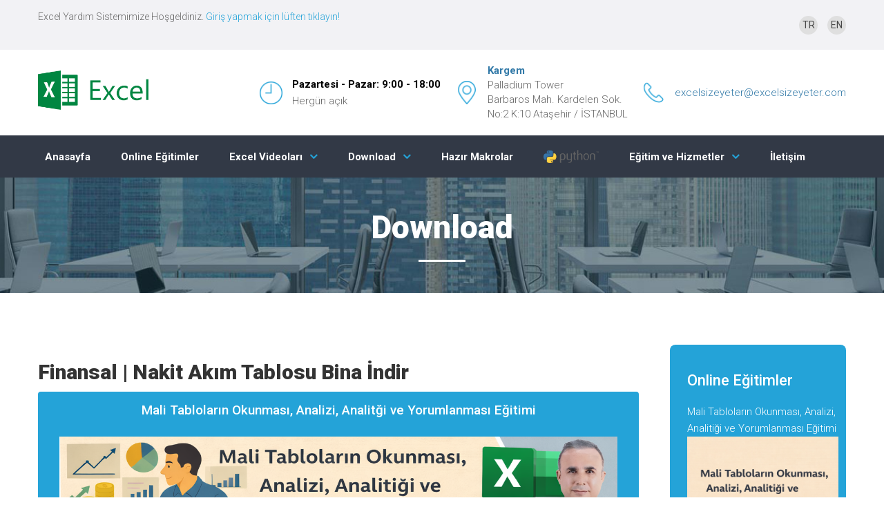

--- FILE ---
content_type: text/html; charset=UTF-8
request_url: https://www.excelsizeyeter.com/excelsizeyeter.com/goster_download.php?baslikno=baslik99&limit=20
body_size: 9719
content:

<!DOCTYPE html>
<html class="wide wow-animation" lang="en">
<head>


<title>
Finansal | Nakit Akım Tablosu Bina | Download | Excel Programları | Ücretsiz Download
</title>
<meta name="format-detection" content="telephone=no">
<meta name="viewport" content="width=device-width,height=device-height,initial-scale=1,maximum-scale=1,user-scalable=0">
<meta http-equiv="X-UA-Compatible" content="IE=edge">
<meta name="yandex-verification" content="0c0663e5aa108dd6" />
<meta charset="utf-8">
<link rel="stylesheet" type="text/css" href="//fonts.googleapis.com/css?family=Roboto:100,300,400,500,700,900,300italic">
<link rel="stylesheet" href="css/bootstrap.min.css">
<link rel="stylesheet" href="css/style.css">
<!--[if lt IE 10]>
<div style='background: #212121; padding: 10px 0; box-shadow: 3px 3px 5px 0 rgba(0,0,0,.3); clear: both; text-align:center; position: relative; z-index:1;'>
<a href='http://windows.microsoft.com/en-US/internet-explorer/'>
<img                 src='images/ie8-panel/warning_bar_0000_us.jpg' border='0' height='42' width='820'                 alt='You are using an outdated browser. For a faster, safer browsing experience, upgrade for free today.'>
</a>
</div>
<script src='js/html5shiv.min.js'>
</script>
<![endif]-->
<meta name="keywords" content="Excel Hizmetleri">
<meta name="description" content="Excel, İleri Excel, Hazır Excel Makroları, Makro, VBA, Excel Eğitim, Excel Makro (VBA) Eğitim, Excel Video, İleri Excel Eğitim">
<link rel="icon" href="images/favicon-kargem.png" type="image/x-icon">
<meta property="og:title" content="İleri Excel Danışmanlık ve Eğitim Hizmetleri | Excel'de günleri saniyelere indirin">
<meta property="og:image" content="http://www.degerlemesirket.com/images/service-6-270x180.jpg">
<meta property="og:description" content="Excel'de günleri saniyelere indirin">
<meta property="og:url" content="http://www.excelsizeyeter.com">
<script src="https://ajax.googleapis.com/ajax/libs/jquery/3.2.1/jquery.min.js"></script>
<meta http-equiv="Content-Type" content="text/html; charset=utf-8" />
  <script src="https://cdnjs.cloudflare.com/ajax/libs/modernizr/2.8.3/modernizr.min.js" type="text/javascript"></script>
  
<!--<meta name="viewport" content="width=device-width">-->
    <link rel="stylesheet" href="https://cdnjs.cloudflare.com/ajax/libs/normalize/5.0.0/normalize.min.css">
<style>

.lightbox {
   background: white;
   
}

table
{
	width:100%;
	
	
}
th, td
{
	padding:6px;
	max-width:500px;

}
.carpan_sonuc
{
	text-align:right;
	
}
.sag_yasla
{
	text-align:right;
	
}
.italik
{
	font-style: italic;
	
}
.sol_yasla
{
	text-align:left;
	
}
.baslik
{
	text-align:center;
	
}

     /* NOTE: The styles were added inline because Prefixfree needs access to your styles and they must be inlined if they are on local disk! */
      * {
  -webkit-box-sizing: border-box;
  -moz-box-sizing: border-box;
  box-sizing: border-box;
}
*:before, *:after {
  -webkit-box-sizing: border-box;
  -moz-box-sizing: border-box;
  box-sizing: border-box;
}



a {
  color: #337aa8;
}
a:hover, a:focus {
  color: #4b8ab2;
}

.container {
  margin: 5% 3%;
}
@media (min-width: 48em) {
  .container {
    margin: 2%;
  }
}
@media (min-width: 75em) {
  .container {
    margin: 2em auto;
    max-width: 75em;
  }
}

.responsive-table {
  width: 100%;
  margin-bottom: 1.5em;
}
@media (min-width: 48em) {
  .responsive-table {
    font-size: .9em;
  }
}
@media (min-width: 62em) {
  .responsive-table {
    font-size: 1em;
  }
}
.responsive-table thead {
  position: absolute;
  clip: rect(1px 1px 1px 1px);
  /* IE6, IE7 */
  clip: rect(1px, 1px, 1px, 1px);
  padding: 0;
  border: 0;
  height: 1px;
  width: 1px;
  overflow: hidden;
}
@media (min-width: 48em) {
  .responsive-table thead {
    position: relative;
    clip: auto;
    height: auto;
    width: auto;
    overflow: auto;
  }
}
.responsive-table thead th {
  background-color: #1d96b2;
  border: 1px solid #1d96b2;
  font-weight: normal;
  text-align: center;
  color: white;
}
.responsive-table thead th:first-of-type {
  text-align: left;
}
.responsive-table tbody,
.responsive-table tr,
.responsive-table th,
.responsive-table td {
  display: block;
  padding: 0;
  text-align: left;
  white-space: normal;
}
@media (min-width: 48em) {
  .responsive-table tr {
    display: table-row;
  }
}
.responsive-table th,
.responsive-table td {
  padding: .5em;
  vertical-align: middle;
}
@media (min-width: 30em) {
  .responsive-table th,
  .responsive-table td {
    padding: .75em .5em;
  }
}
@media (min-width: 48em) {
  .responsive-table th,
  .responsive-table td {
    display: table-cell;
    padding: .5em;
  }
}
@media (min-width: 62em) {
  .responsive-table th,
  .responsive-table td {
    padding: .75em .5em;
  }
}
@media (min-width: 75em) {
  .responsive-table th,
  .responsive-table td {
    padding: .75em;
  }
}
.responsive-table caption {
  margin-bottom: 1em;
  font-size: 1em;
  font-weight: bold;
  text-align: center;
}
@media (min-width: 48em) {
  .responsive-table caption {
    font-size: 1.5em;
  }
}
.responsive-table tfoot {
  font-size: .8em;
  font-style: italic;
}
@media (min-width: 62em) {
  .responsive-table tfoot {
    font-size: .9em;
  }
}
@media (min-width: 48em) {
  .responsive-table tbody {
    display: table-row-group;
  }
}
.responsive-table tbody tr {
  margin-bottom: 1em;
  border: 2px solid #1d96b2;
}
@media (min-width: 48em) {
  .responsive-table tbody tr {
    display: table-row;
    border-width: 1px;
  }
}
.responsive-table tbody tr:last-of-type {
  margin-bottom: 0;
}
@media (min-width: 48em) {
  .responsive-table tbody tr:nth-of-type(even) {
    background-color: rgba(94, 93, 82, 0.1);
  }
}
.responsive-table tbody th[scope="row"] {
  background-color: #1d96b2;
  color: white;
}
@media (min-width: 48em) {
  .responsive-table tbody th[scope="row"] {
    background-color: transparent;
    color: #5e5d52;
    text-align: left;
  }
}
.responsive-table tbody td {
  text-align: right;
}
@media (min-width: 30em) {
  .responsive-table tbody td {
    border-bottom: 1px solid #1d96b2;
  }
}
@media (min-width: 48em) {
  .responsive-table tbody td {
    text-align: center;
  }
}
.responsive-table tbody td[data-type=currency] {
  text-align: right;
}
.responsive-table tbody td[data-title]:before {
  content: attr(data-title);
  float: left;
  font-size: .8em;
  color: rgba(94, 93, 82, 0.75);
}
@media (min-width: 30em) {
  .responsive-table tbody td[data-title]:before {
    font-size: .9em;
  }
}
@media (min-width: 48em) {
  .responsive-table tbody td[data-title]:before {
    content: none;
  }
}












@media only screen and (max-width: 800px) {
	
	/* Force table to not be like tables anymore */
	#no-more-tables table, 
	#no-more-tables thead, 
	#no-more-tables tbody, 
	#no-more-tables th, 
	#no-more-tables td, 
	#no-more-tables tr { 
		display: block; 
	}
 
	/* Hide table headers (but not display: none;, for accessibility) */
	#no-more-tables thead tr { 
		position: absolute;
		top: -9999px;
		left: -9999px;
	}
 
	#no-more-tables tr { border: 1px solid #ccc; }
 
	#no-more-tables td { 
		/* Behave  like a "row" */
		border: none;
		border-bottom: 1px solid #eee; 
		position: relative;
		padding-left: 50%; 
		white-space: normal;
		text-align:left;
	}
 
	#no-more-tables td:before { 
		/* Now like a table header */
		position: absolute;
		/* Top/left values mimic padding */
		top: 6px;
		left: 6px;
		width: 45%; 
		padding-right: 10px; 
		white-space: nowrap;
		text-align:left;
		font-weight: bold;
	}
 
	/*
	Label the data
	*/
	#no-more-tables td:before { content: attr(data-title); }
}
#rsm1
{
	width:50px;
	height:50px;
}

table a
{
	font-weight:bold;
}

</style>
<script>

function Kopyala() {
  var copyText = document.getElementById("makro_icerik");
  copyText.select();
  document.execCommand("Copy");
  alert(copyText.value);
};

function iframe_boyutlandir()
{
	genislik=$('#video_cerceve').width();
	//alert(genislik);
	$('#video_cerceve').height(genislik*0.6);
};
var tiklandi=0;

$(document).ready(function(){
    
    iframe_boyutlandir();
	$( window ).resize(function(){
		iframe_boyutlandir();
	});
    

	$('#kopyala').click(function(){
	    tiklandi++;
	    var is_chrome = /chrome/.test( navigator.userAgent.toLowerCase() );
	    if(tiklandi==2 && is_chrome)
	    {
	        $('#kopyala').html("İndirmek için sağa tıklayıp <br /> BAĞLANTIYI FARKLI KAYDET <br /> seçeneğini deneyin!<br/> (Bu butonun üzerinde sağa tıklayarak yapın!)<br/>Problem devam ederse lütfen <br/> Google Chrome yerine başka bir program<br/>  deneyin (Internet Explorer gibi).");
	    };
	    
	    
	    
		var copyText = document.getElementById("makro_icerik");
		copyText.select();
		document.execCommand("Copy");
		$('#kopyala').text("Kopyalandı...");
		setTimeout(function(){ $('#kopyala').text("Makroyu Kopyala"); }, 2000);
	});
	
	
	$('#hata_bildir_butonu').click(function(){
	hataturu=$('input[type=radio]:checked').val();
	hatanotu=$('#hata_textarea').val();
	mesaj_icerigi="Download dosyasında hata var. "+hataturu+" - "+hatanotu+ " Bu hata için http://www.netdata.com/netsite/5934927f/makro-kod-listesi?p=1 adresine bak.";
	//alert(hataturu+" "+hatanotu);
	$('#hata_bildir_butonu').text("Hata ile ilgili bilgi iletiliyor...");
	sorgu=$.ajax({
			type:"POST",
			url:'gelenmesajlar.php',
			data:'adi=yok&mail_adresi=yok&telefon_no=yok&mesaj_icerigi='+mesaj_icerigi,
			success:function(e){
				$('#hata_bildir_butonu').text("Bildirim gerçekleşti. Teşekkür ederiz.");
				setTimeout(function(){ $('#hata_div').css("display",'none'); }, 5000);
			}
		});	
	});
	faydali_bilgi_ver();
	
});


function faydali_bilgi_ver()
{
	sorgu=$.ajax({
			type:"GET",
			url:'faydali_bilgiler_uret.php',
			data:'a=a',
			success:function(e){
				$('#faydali_bilgi_div').html(e);
				$('#faydali_bilgi_div').css('background-color','red');
				window.setTimeout(faydali_bilgi_ver, 10000);
				window.setTimeout(faydali_bilgi_div_renk_Duzelt, 1000);
			}
		});
};
function faydali_bilgi_div_renk_Duzelt()
{
	$('#faydali_bilgi_div').css('background-color','transparent');
};
</script>

</head>
<body>


<div class="page">
<!-- Google tag (gtag.js) -->
<script async src="https://www.googletagmanager.com/gtag/js?id=G-FFDKJ0QDEW"></script>
<script>
  window.dataLayer = window.dataLayer || [];
  function gtag(){dataLayer.push(arguments);}
  gtag('js', new Date());

  gtag('config', 'G-FFDKJ0QDEW');
</script><header class="rd-navbar-wrap">
<nav data-layout="rd-navbar-fixed" data-focus-on-hover="false" data-sm-layout="rd-navbar-fixed" data-md-device-layout="rd-navbar-fixed" data-lg-layout="rd-navbar-static" data-lg-device-layout="rd-navbar-static" data-sm-stick-up="true" data-md-stick-up="true" data-lg-stick-up="true" data-md-stick-up-offset="157px" data-lg-stick-up-offset="157px" class="rd-navbar rd-navbar-default">
<div class="rd-navbar-inner">
<div class="rd-navbar-top-panel-overlay">
<div class="rd-navbar-top-panel">
<div class="block-left">
<p class="small">
Excel Yardım Sistemimize Hoşgeldiniz. <a href="https://www.excelsizeyeter.com/excelsizeyeter.com/sistem_giris.php">Giriş yapmak için lüften tıklayın!<a>



</p>
</div>
<ul class="inline-list inline-list-gray-dark">
<li>
<a class="icon icon-xxs icon-circle" href="https://www.excelsizeyeter.com/excelsizeyeter.com/index.php" target="_blank"><b>TR</b>
</a>
</li>
<li>
<a class="icon icon-xxs icon-circle" href="https://www.excelsizeyeter.com/excelwithkenan.com/index.php" target="_blank"><b>EN</b>
</a>
</li>
<!--
<li>
<a class="icon icon-xxs icon-circle fa-google-plus" href="http://www.kargem.com.tr" target="_blank">
</a>
</li>
-->
</ul>
</div>
</div>
<div class="rd-navbar-panel">
<button data-rd-navbar-toggle=".rd-navbar-nav-wrap" class="rd-navbar-toggle">
<span>
</span>
</button>
<div class="brand rd-navbar-brand">
<a href="index.php">
<img class="img-responsive" src="images/kargem logo.png" width="160" height="90" alt=""></a>
</div>
<div class="rd-navbar-aside">
<ul class="inline-list group">
<li>
<div class="unit unit-horizontal unit-middle unit-spacing-sm">
<div class="unit-left">
<img src="images/icon-clock-32x33.png" alt="" height="32" width="33">
</div>
<div class="unit-body">
<span class="text-bold text-gray-base reveal-block">
Pazartesi - Pazar: 9:00 - 18:00</span>
<span>
Hergün açık</span>
</div>
</div>
</li>
<li>
<div class="unit unit-horizontal unit-middle unit-spacing-sm">
<div class="unit-left">
<a href="https://www.google.com/maps/place/Palladium+Tower/@40.9842724,29.0983411,17z/data=!3m1!4b1!4m5!3m4!1s0x14cac62fc195dcf5:0x963499b30bcfd0c6!8m2!3d40.9842684!4d29.1005298" target="_blank" class="text-gray-base text-bold reveal-block">
<img src="images/icon-location-32x33.png" alt="" height="33" width="33">
</a>
</div>
<div class="unit-body">
<address class="contact-info">
<span class="text-bold text-gray-base reveal-block">
<a href="https://www.google.com/maps/place/Palladium+Tower/@40.9842724,29.0983411,17z/data=!3m1!4b1!4m5!3m4!1s0x14cac62fc195dcf5:0x963499b30bcfd0c6!8m2!3d40.9842684!4d29.1005298">
Kargem</a>
</span>
<span>
Palladium Tower  <br/>
Barbaros Mah. Kardelen Sok.<br/>
No:2 K:10 Ataşehir / İSTANBUL</span>
</address>
</div>
</div>
</li>
<li>
<div class="unit unit-horizontal unit-middle unit-spacing-sm">
<div class="unit-left">
<img src="images/icon-phone-32x33.png" alt="" height="32" width="33">
</div>
<div class="unit-body">
    <!--
<a class="text-gray-base text-bold reveal-block" href="callto:+905067636165">
(0 506)&nbsp;763 61 65</a>

<a class="text-gray-base text-bold reveal-block" href="callto:+902164688818">
(0 216) 468 88 18</a>-->

<a href="mailto:excelsizeyeter@excelsizeyeter.com">
excelsizeyeter@excelsizeyeter.com</a>
</div>
</div>
</li>
</ul>
</div>
</div>
<div class="rd-navbar-nav-wrap">
<ul class="rd-navbar-nav">
<li   >
<a href="index.php">
Anasayfa</a>
</li>
<!--
<li   >
<a href="profil-kenan.php">
Hakkımızda</a>
</li>
-->
<li   >
<a href="udemy_giris.php">
Online Eğitimler</a>
</li>


<li  >
<a href="video.php">
Excel Videoları</a>
<ul style="float:left;" class="rd-navbar-dropdown">
<!--
<li>
<a href="ileri_excel_egitim_seti.php">
Excel Eğitim Seti</a>
</li>
-->


<li>
<a href="video.php">
Tüm Videolar</a>
</li>
<li>
<a href="pratik_bilgiler_video.php">
Pratik Bilgiler</a>
</li>
</ul>

</li>
<li  >
<a href="download.php">
Download</a>

<ul style="float:left;" class="rd-navbar-dropdown">
<li>
<a href="download.php">
Tüm Download Dosyaları</a>
</li>
<li>
<a href="download.php#hh5">
Finansal</a>
</li>
<li>
<a href="download.php#hh10">
Planlama</a>
</li>
<li>
<a href="download.php#hh22">
Dashboard</a>
</li>
<li>
<a href="download.php#hh12">
Stok Yönetimi</a>
</li>
<li>
<a href="download.php#hh13">
Takip Çizelgesi</a>
</li>
<li>
<a href="download.php#hh14">
Takvim ve Planlama</a>
</li>

<li>
<a href="download.php#hh19">
Oyun</a>
</li>
<li>
<a href="download.php#hh7">
Kontrol</a>
</li>

</ul>

</li>


<li  >
<a href="hazir_makrolar.php">
Hazır Makrolar</a>

</li>

<li  >
<a href="python_hazir_kodlar.php">
<img class="img-responsive" src="images/py.png" width="80" height="45" alt=""></a>

</li>


<li >
<a href="egitim.php">
Eğitim ve Hizmetler</a>
<ul class="rd-navbar-dropdown" style="max-height: 400px;
    overflow-y: scroll;">
<li>
<a href="egitim.php">
Tüm Eğitim ve Hizmetler</a>
</li>

<li>
<a href="sirket_degerleme_hizmeti.php">
Şirket Değerleme Hizmetleri</a>
</li>

<li>
<a href="egitim_ileri_excel.php"><img src="images/ms-excel-logo.jpg" style="width:15%" /> İleri Excel Eğitimleri</a>
</li>
<li>
<a href="egitim_excel_macro.php"><img src="images/ms-excel-logo.jpg" style="width:15%" /> 
Excel Makro Eğitimleri</a>
</li>

<li>
<a href="egitim_sd_fs.php"><img src="images/degerleme-egitimleri.jpg" style="width:25%" /> Şirket Değerleme ve Finansal Strateji Geliştirme Eğitimi</a>
</li>


<li>
<a href="egitim_sirket_degerleme.php"><img src="images/degerleme-egitimleri.jpg" style="width:25%" /> Şirket Değerleme Eğitimleri</a>
</li>


<li>
<a href="egitim_ms_word.php"> <img src="images/Microsoft-Word-Logo.png" style="width:15%
" /> MS WORD Eğitimi</a>
</li>

<li>
<a href="egitim_ms_outlook.php"> <img src="images/microsoft-outlook-logo.png" style="width:15%
" /> MS Outlook Eğitimi</a>
</li>


<li>
<a href="egitim_finans_matematigi.php"> <img src="images/degerleme-egitimleri.jpg" style="width:25%
" /> Genel Finans ve Finans Matematiği Eğitimi</a>
</li>


<li>
<a href="egitim_finansal_modelleme.php"><img src="images/degerleme-egitimleri.jpg" style="width:25%
" /> 
Finansal Modelleme Eğitimi</a>
</li>
<li>
<a href="egitim_kredi_modelleme.php"><img src="images/degerleme-egitimleri.jpg" style="width:25%
" /> 
Kredi Modelleme Eğitimi</a>
</li>
<li>
<a href="egitim_strateji.php"><img src="images/STG.png" style="width:25%
" /> 
İş Hayatında Strateji Geliştirme ve Çözüm Eğitim ve Hizmetleri</a>
</li>



<li>
<a href="egitim_power_query.php"> <img src="images/PQ%20logo.png" style="width:25%
" /> Excel Power Query Eğitimi</a>
</li>



<li>
<a href="excel_yazilim_projeler.php"><img src="images/ms-excel-logo.jpg" style="width:15%" />  
Excel Yazılım ve Projeleri</a>
</li>
</ul>
</li>

<li  >
<a href="iletisim_iletisim.php">
İletişim</a>
</li>
</ul>
</div>
</div>
</nav>
</header>



<section class="page-heading bg-image section section-sm bg-dark bg-fixed" style="background-image: url(images/bg-01-1920x690.jpg)">
<div class="shell text-center">
<h2 class="page-heading-title"> Download 

</h2>
<hr class="divider veil reveal-sm-block">
</div>
</section>

<!--
<section>
<div class="shell">
<ul class="breadcrumbs">
<li>
<a href="index.html">Anasayfa
</a>
</li>
<li>
<a href="blog.html">Şirket Değerleme Nedir
</a>
</li>
<li>
<a href="blog.html">Şirket Değerleme Nasıl Yapılır
</a>
</li>
</ul>
</div>
<hr class="hr">
</section>


-->
<section class="section bg-white section-md">
<div class="shell">
<div class="range">
<div class="cell-md-8 cell-lg-9">
<section class="section">
<article class="post post-single">

<!--
<div class="post-image">
<figure>
<img src="images/blog-2-870x412.jpg" alt="" width="870" height="412">
</figure>
</div>
-->
<div class="post-heading">
<h3>
Finansal | Nakit Akım Tablosu Bina İndir

</h3>
</div>
<div class="post-meta">
<a target="_blank" class="button button-primary-filled" style="width:100%;text-align: center;"href="https://www.udemy.com/course/finansal-mali-tablolar-okunmasi-analizi-analitigi-yorumlanmasi/?referralCode=3799F16E55E719685A8A">Mali Tabloların Okunması, Analizi, Analitği ve Yorumlanması Eğitimi
<br />
<img src="images/5f3a3288-0b23-4569-83df-0075cc75d1af.png" />
</a>


</div>
<div style="background-color:#1d96b2; padding:4px;" id="word_hedef" class="post-body">


<a style="width:100%;text-align:center;" href="http://www.excelsizeyeter.com/Download_Dosyalari/Building a Cash Flow Statement.xls" id="kopyala" class="button button-primary-filled">
<img style="max-width:50px; max-height:50px;" target="_blank" src="images/exceldownload.png" />
 Dosyayı İndir (Ücretsiz!)

</a>



</div>




<br />
<div id="faydali_bilgi_div"></div>
	<br />
	<p style="font-weight:bold;">
	<a href="https://www.udemy.com/course/finansal-mali-tablolar-okunmasi-analizi-analitigi-yorumlanmasi/?referralCode=3799F16E55E719685A8A" target="_blank"><img src="images/5f3a3288-0b23-4569-83df-0075cc75d1af.png" /></a>
	</p>
	<br />
<!----------------------------------------------------------------------------------------------------->
<div id="hata_div" style="padding-top:5px;">


                <div class="cell-xs-10"><!--<h3 class="text-center">Bu makro ile ilgili bildirimde bulun</h3>-->
                    <div class="accordion-custom" id="accordion">
                        <div class="accordion-item"><a style="font-weight:bold;" data-toggle="collapse" data-parent="#accordion" href="#collapseOne" class="accordion-item-title collapsed">Bu dosya ile ilgili sorun bildir</a>
                            <div id="collapseOne" class="collapse">
                                <div style="background-color:#eae6ff;" class="accordion-item-content"><p>
									<form>
									<input type="radio" name="hatakodu" id="hata1" value="http://www.excelsizeyeter.com/excelsizeyeter.com/goster_download.php?baslikno=baslik99&limit=20 Bu dosya çalışmıyor." checked> <label style="padding:5px;" for="hata1"> Bu dosya çalışmıyor.</label><br />
									<input type="radio" name="hatakodu" id="hata2" value="http://www.excelsizeyeter.com/excelsizeyeter.com/goster_download.php?baslikno=baslik99&limit=20 Dosya içeriği konu ile alakalı değil."> <label style="padding:5px;" for="hata2">Dosya içeriği konu ile alakalı değil.</label><br />
									<input type="radio" name="hatakodu" id="hata3" value="http://www.excelsizeyeter.com/excelsizeyeter.com/goster_download.php?baslikno=baslik99&limit=20 Diğer"> <label style="padding:5px;" for="hata3">Diğer</label><br />
									Hata ile ilgili görüşlerinizi aşağıdaki kutuya yazabilirsiniz. <br />
									<textarea id="hata_textarea" placeholder="Hata ile ilgili bilgi verebilir misiniz?(İsteğe bağlı)" class="form-input"></textarea>
									</form>
								<a href="#abc" id="hata_bildir_butonu" class="button button-primary-filled">Hata bildir</a>
								
								</p></div>
                            </div>
                        </div>
                    </div>
                </div>


</div>

<!----------------------------------------------------------------------------------------------------->




<div class="post-body">
<a href="download.php" class="button button-primary-filled">TÜM DOSYALAR</a>

<a target="_blank" href="https://www.youtube.com/channel/UClfDvj--gqcSSE03NGcubWw?view_as=subscriber" class="button button-primary-filled">
<img style="max-width:30px; max-height:30px;" src="images/yt.gif" />
Youtube Kanalımız</a>


<br /><b style="font-weight:bold; font-size:12pt;">Aşağıdaki dosyalar işinize yarayabilir.</b><br /><table  class="responsive-table">
	<caption>Benzer Dosyalar</caption>
	<thead><tr><th class="numeric" style="text-align:center;">Tür</th><th class="numeric" style="text-align:center;">Dosya Adı</th><th class="numeric" style="max-width:50%;text-align:center">Dil</th></tr></thead>
	<tr>
		<td data-title="Tür"><a target="_blank" href="goster_download.php?baslikno=baslik99&limit=20">Finansal</a></td>
		<td data-title="Dosya Adı"><a target="_blank" href="goster_download.php?baslikno=baslik99&limit=20">Nakit Akım Tablosu Bina</a></td>
		<td data-title="Dil"><a target="_blank" href="goster_download.php?baslikno=baslik99&limit=20">İngilizce</a></td>
		</tr><tr>
		<td data-title="Tür"><a target="_blank" href="goster_download.php?baslikno=baslik122&limit=20">Finansal</a></td>
		<td data-title="Dosya Adı"><a target="_blank" href="goster_download.php?baslikno=baslik122&limit=20">Nakit Akış Tablosu</a></td>
		<td data-title="Dil"><a target="_blank" href="goster_download.php?baslikno=baslik122&limit=20">İngilizce</a></td>
		</tr><tr>
		<td data-title="Tür"><a target="_blank" href="goster_download.php?baslikno=baslik120&limit=20">Finansal</a></td>
		<td data-title="Dosya Adı"><a target="_blank" href="goster_download.php?baslikno=baslik120&limit=20">Nakit Akım Duyarlılık Analizi</a></td>
		<td data-title="Dil"><a target="_blank" href="goster_download.php?baslikno=baslik120&limit=20">İngilizce</a></td>
		</tr><tr>
		<td data-title="Tür"><a target="_blank" href="goster_download.php?baslikno=baslik156&limit=20">Finansal</a></td>
		<td data-title="Dosya Adı"><a target="_blank" href="goster_download.php?baslikno=baslik156&limit=20">Indirgenmiş Nakit Akımı Modelinin</a></td>
		<td data-title="Dil"><a target="_blank" href="goster_download.php?baslikno=baslik156&limit=20">İngilizce</a></td>
		</tr><tr>
		<td data-title="Tür"><a target="_blank" href="goster_download.php?baslikno=baslik62&limit=20">Finansal</a></td>
		<td data-title="Dosya Adı"><a target="_blank" href="goster_download.php?baslikno=baslik62&limit=20">Nakit Akım Modeli</a></td>
		<td data-title="Dil"><a target="_blank" href="goster_download.php?baslikno=baslik62&limit=20">İngilizce</a></td>
		</tr><tr>
		<td data-title="Tür"><a target="_blank" href="goster_download.php?baslikno=baslik2&limit=20">Aile</a></td>
		<td data-title="Dosya Adı"><a target="_blank" href="goster_download.php?baslikno=baslik2&limit=20">Futbol Takımları Turnuva Tablosu / Eleme Usulü Kupa Turnuvası</a></td>
		<td data-title="Dil"><a target="_blank" href="goster_download.php?baslikno=baslik2&limit=20">İngilizce</a></td>
		</tr><tr>
		<td data-title="Tür"><a target="_blank" href="goster_download.php?baslikno=baslik119&limit=20">Finansal</a></td>
		<td data-title="Dosya Adı"><a target="_blank" href="goster_download.php?baslikno=baslik119&limit=20">Nakit Akış Projeksiyonu</a></td>
		<td data-title="Dil"><a target="_blank" href="goster_download.php?baslikno=baslik119&limit=20">İngilizce</a></td>
		</tr><tr>
		<td data-title="Tür"><a target="_blank" href="goster_download.php?baslikno=baslik230&limit=20">Finansal</a></td>
		<td data-title="Dosya Adı"><a target="_blank" href="goster_download.php?baslikno=baslik230&limit=20">Mp Yıldız Nakit Akışı Yönetimi</a></td>
		<td data-title="Dil"><a target="_blank" href="goster_download.php?baslikno=baslik230&limit=20">İngilizce</a></td>
		</tr><tr>
		<td data-title="Tür"><a target="_blank" href="goster_download.php?baslikno=baslik263&limit=20">Finansal</a></td>
		<td data-title="Dosya Adı"><a target="_blank" href="goster_download.php?baslikno=baslik263&limit=20">Aylık Nakit Akış Projeksiyonu</a></td>
		<td data-title="Dil"><a target="_blank" href="goster_download.php?baslikno=baslik263&limit=20">İngilizce</a></td>
		</tr><tr>
		<td data-title="Tür"><a target="_blank" href="goster_download.php?baslikno=baslik117&limit=20">Finansal</a></td>
		<td data-title="Dosya Adı"><a target="_blank" href="goster_download.php?baslikno=baslik117&limit=20">Nakit Bütçesi</a></td>
		<td data-title="Dil"><a target="_blank" href="goster_download.php?baslikno=baslik117&limit=20">İngilizce</a></td>
		</tr><tr>
		<td data-title="Tür"><a target="_blank" href="goster_download.php?baslikno=baslik325&limit=20">Finansal</a></td>
		<td data-title="Dosya Adı"><a target="_blank" href="goster_download.php?baslikno=baslik325&limit=20">Haftalık Rolling Nakit Akışı Projeksiyonu</a></td>
		<td data-title="Dil"><a target="_blank" href="goster_download.php?baslikno=baslik325&limit=20">İngilizce</a></td>
		</tr><tr>
		<td data-title="Tür"><a target="_blank" href="goster_download.php?baslikno=baslik248&limit=20">Finansal</a></td>
		<td data-title="Dosya Adı"><a target="_blank" href="goster_download.php?baslikno=baslik248&limit=20">Karışık Nakit Akışlarının Bugünkü Değeri Hesap Makinesi</a></td>
		<td data-title="Dil"><a target="_blank" href="goster_download.php?baslikno=baslik248&limit=20">İngilizce</a></td>
		</tr><tr>
		<td data-title="Tür"><a target="_blank" href="goster_download.php?baslikno=baslik125&limit=20">Finansal</a></td>
		<td data-title="Dosya Adı"><a target="_blank" href="goster_download.php?baslikno=baslik125&limit=20">Nakit Akış Modeli</a></td>
		<td data-title="Dil"><a target="_blank" href="goster_download.php?baslikno=baslik125&limit=20">İngilizce</a></td>
		</tr><tr>
		<td data-title="Tür"><a target="_blank" href="goster_download.php?baslikno=baslik118&limit=20">Finansal</a></td>
		<td data-title="Dosya Adı"><a target="_blank" href="goster_download.php?baslikno=baslik118&limit=20">Nakit Akışı Tahmini</a></td>
		<td data-title="Dil"><a target="_blank" href="goster_download.php?baslikno=baslik118&limit=20">İngilizce</a></td>
		</tr><tr>
		<td data-title="Tür"><a target="_blank" href="goster_download.php?baslikno=baslik121&limit=20">Finansal</a></td>
		<td data-title="Dosya Adı"><a target="_blank" href="goster_download.php?baslikno=baslik121&limit=20">Nakit Akışı Şelale</a></td>
		<td data-title="Dil"><a target="_blank" href="goster_download.php?baslikno=baslik121&limit=20">İngilizce</a></td>
		</tr><tr>
		<td data-title="Tür"><a target="_blank" href="goster_download.php?baslikno=baslik242&limit=20">Finansal</a></td>
		<td data-title="Dosya Adı"><a target="_blank" href="goster_download.php?baslikno=baslik242&limit=20">Kişisel Aylık Bütçe Hesap Tablosu</a></td>
		<td data-title="Dil"><a target="_blank" href="goster_download.php?baslikno=baslik242&limit=20">İngilizce</a></td>
		</tr><tr>
		<td data-title="Tür"><a target="_blank" href="goster_download.php?baslikno=baslik330&limit=20">Finansal</a></td>
		<td data-title="Dosya Adı"><a target="_blank" href="goster_download.php?baslikno=baslik330&limit=20">Borç İtfa Tablosu</a></td>
		<td data-title="Dil"><a target="_blank" href="goster_download.php?baslikno=baslik330&limit=20">Türkçe</a></td>
		</tr><tr>
		<td data-title="Tür"><a target="_blank" href="goster_download.php?baslikno=baslik255&limit=20">Finansal</a></td>
		<td data-title="Dosya Adı"><a target="_blank" href="goster_download.php?baslikno=baslik255&limit=20">Kar Zarar Tablosu</a></td>
		<td data-title="Dil"><a target="_blank" href="goster_download.php?baslikno=baslik255&limit=20">İngilizce</a></td>
		</tr><tr>
		<td data-title="Tür"><a target="_blank" href="goster_download.php?baslikno=baslik113&limit=20">Finansal</a></td>
		<td data-title="Dosya Adı"><a target="_blank" href="goster_download.php?baslikno=baslik113&limit=20">Büyük Harf Tablosu</a></td>
		<td data-title="Dil"><a target="_blank" href="goster_download.php?baslikno=baslik113&limit=20">İngilizce</a></td>
		</tr><tr>
		<td data-title="Tür"><a target="_blank" href="goster_download.php?baslikno=baslik195&limit=20">Finansal</a></td>
		<td data-title="Dosya Adı"><a target="_blank" href="goster_download.php?baslikno=baslik195&limit=20">Gelir Tablosu</a></td>
		<td data-title="Dil"><a target="_blank" href="goster_download.php?baslikno=baslik195&limit=20">İngilizce</a></td>
		</tr></table>
</div>

</article>
</section>
<hr class="hr">
<hr class="hr">
</div>



<div class="cell-md-4 cell-lg-3">
<section class="inset-md-left-15 inset-md-right-10">
<div class="range range-50">

<div class="cell-sm-6 cell-md-12">
<div class="banner">
<h4 class="banner-title">Online Eğitimler
</h4>
<p class="banner-desc">Mali Tabloların Okunması, Analizi, Analitiği ve Yorumlanması Eğitimi
<a target="_blank" href="https://www.udemy.com/course/finansal-mali-tablolar-okunmasi-analizi-analitigi-yorumlanmasi/?referralCode=3799F16E55E719685A8A"><img css="max-height: 120px" src="images/54d84605-887a-4ad9-8597-8338bc8c6a6a.png" /></a>
</p>
<a target="_blank" href="https://www.udemy.com/course/finansal-mali-tablolar-okunmasi-analizi-analitigi-yorumlanmasi/?referralCode=3799F16E55E719685A8A" class="button button-sm banner-button">Bilgi için tıklayın
</a>
</div>
</div>
<div class="cell-sm-6 cell-md-12">
<h4 class="text-bold">Hizmetler
</h4>
<ul class="marked-list-bordered">
<li>
<a href="egitim_ileri_excel.php">İleri Excel Eğitimleri
</a>
</li>
<li>
<a href="egitim_excel_macro.php">
Excel Makro Eğitimleri</a>
</li>
<li>
<a href="egitim_sirket_degerleme.php">
Şirket Değerleme Eğitimleri</a>
</li>
<li>
<a href="egitim_finans_matematigi.php">
Genel Finans ve Finans Matematiği</a>
</li>
<li>
<a href="egitim_finansal_modelleme.php">
Finansal Modelleme</a>
</li>
<li>
<a href="http://www.degerlemesirket.com">Şirket Değerleme Hizmetleri
</a>
</li>
</ul>
</div>
<div class="cell-sm-6 cell-md-12 text-left">
<article class="post-preview">
<div class="unit unit-horizontal unit-spacing-sm">
<div class="unit-left">
<div class="post-preview-image">
<figure>
</figure>
</div>
</div>
<div class="unit-body">
<div class="post-preview-meta">
</div>
</div>
</div>
</article>
<article class="post-preview">
<div class="unit unit-horizontal unit-spacing-sm">
<div class="unit-body">
<div class="post-preview-meta">
</div>
</div>
</div>
</article>
<article class="post-preview">
<div class="unit unit-horizontal unit-spacing-sm">
<div class="unit-left">
<div class="post-preview-image">
<figure>
</figure>
</div>
</div>
</div>
</article>
</div>
<div class="cell-sm-6 cell-md-12">
<div class="banner">
<h4 class="banner-title">Size nasıl yardımcı olabiliriz?
</h4>
<p class="banner-desc">Hizmetlerimiz konusunda bizimle iletişime geçebilirsiniz.
</p>
<a href="iletisim_iletisim.php" class="button button-sm banner-button">Bize ulaşın
</a>
</div>
</div>


<div class="cell-sm-6 cell-md-12">
<div class="banner">
<h4 class="banner-title">Youtube Kanalımıza Abone Oldunuz mu?
</h4>
<p class="banner-desc">Excel'de hayatınızı kolaylaştıracak videolar burada. 
<a target="_blank" href="https://www.youtube.com/channel/UClfDvj--gqcSSE03NGcubWw?view_as=subscriber"><img src="images/youtube.gif" /></a>
</p>
<a target="_blank" href="https://www.youtube.com/channel/UClfDvj--gqcSSE03NGcubWw?view_as=subscriber" class="button button-sm banner-button">Hemen Abone Ol
</a>
</div>
</div>


<div class="cell-sm-6 cell-md-12">
<h4 class="text-bold">Anahtar Kelimeler
</h4>
<div class="tags-cloud group">

<a href="video.php">
Excel Videoları</a>




<a href="egitim_ileri_excel.php">
İleri Excel Eğitimleri</a>

<a href="hazir_makrolar.php">
Hazır Makrolar</a>

<a href="download.php">
Sektörlere Göre Excel Dosyaları</a>

<a href="egitim_excel_macro.php">
Excel Makro Eğitimleri</a>
<a href="egitim_sirket_degerleme.php">
Şirket Değerleme Eğitimleri</a>
<a href="egitim_finans_matematigi.php">
Genel Finans ve Finans Matematiği</a>
<a href="egitim_finansal_modelleme.php">
Finansal Modelleme Eğitimleri</a>
<a href="http://www.degerlemesirket.com">Marka Değerleme</a>
<a href="http://www.degerlemesirket.com">Şirket Değerleme</a>


</div>
</div>
</div>
</section>
</div>




<!--
<div class="cell-md-4 cell-lg-3">



</div>
-->
</div>
</div>
</section>





<footer class="page-footer bg-ebony-clay">
<div class="section section-md bg-bright-gray">
<div class="shell text-left">
<div class="range range-xs-center range-50">
<div class="cell-sm-6 cell-lg-3 text-center text-sm-left">
<div class="brand">
<a href="index.php">
<img class="img-responsive" src="images/kargem logo.png" width="160" height="90" alt=""></a>
</div>
<p>
Excel eğitim ve danışmanlık sistemimize hoşgeldiniz.&nbsp;</p>
<div class="group group-xl">
<span class="small text-italic">
Bizi Takip Edin:</span>
<ul class="inline-list">
<li>
<a href="https://www.kargem.com.tr/" class="icon icon-xxs icon-circle icon-dark icon-white-filled fa-facebook" target="_blank">
</a>
</li>
<li>
<a href="https://www.kargem.com.tr/" class="icon icon-xxs icon-circle icon-dark icon-white-filled fa-twitter" target="_blank">
</a>
</li>
<li>
<a href="https://www.kargem.com.tr/" class="icon icon-xxs icon-circle icon-dark icon-white-filled fa-google-plus" target="_blank">
</a>
</li>
</ul>
</div>
</div>
<div class="cell-sm-6 cell-lg-3">
<h4>
Hızlı Menü</h4>
<hr class="hr bg-shuttle-gray inset-lg-right-70">
<ul class="footer-navigation">
<li>
<a href="index.php">
Anasayfa</a>
</li>
<li>
<a href="profil-kenan.php">
Hakkımızda</a>
</li>
<li>
<a href="video.php">
Excel Videoları</a>
</li>

<li>
<a href="download.php">
Download</a>
</li>
<li>
<a href="hazir_makrolar.php">
Hazır Makrolar</a>
</li>

<a href="python_hazir_kodlar.php">
Python</a>
</li>


<li>
<a href="egitim.php">
Eğitim ve Hizmetler</a>
</li>
<li>
<a href="iletisim_iletisim.php">
İletişim</a>
</li>
</ul>
</div>
<div class="cell-sm-6 cell-lg-3">
<h4>
İletişim</h4>
<hr class="hr bg-shuttle-gray inset-lg-right-70">
<address class="contact-info">
<ul class="list">
<li>
<div class="unit unit-horizontal unit-spacing-md">
    <!--
<div class="unit-left">
<span class="icon icon-sm fa-phone text-picton-blue">
</span>
</div>
<div class="unit-body">
<a href="callto:+905067636165">
(0 506) 763 61 65</a>
</div>-->
</div>
</li>
<!--
<li>
<div class="unit unit-horizontal unit-spacing-md">
<div class="unit-left">
<span class="icon icon-sm fa-phone text-picton-blue">
</span>
</div>
<div class="unit-body">
<a href="callto:+905067636165">
(0 216) 468 88 18</a>
</div>
</div>
</li>

-->
<li>
<div class="unit unit-horizontal unit-spacing-md">
<div class="unit-left">
<span class="icon icon-sm fa-envelope-o text-picton-blue" style="font-size: 20px">
</span>
</div>
<div class="unit-body">
<a href="mailto:excelsizeyeter@excelsizeyeter.com">
excelsizeyeter@excelsizeyeter.com</a>
</div>
</div>
</li>
<li>
<div class="unit unit-horizontal unit-spacing-md">
<div class="unit-left">
<span class="icon icon-sm fa-clock-o text-picton-blue">
</span>
</div>
<div class="unit-body">
<span>
Pazartesi - Pazar: 9:00 - 18:00</span>
</div>
</div>
</li>
<li>
<div class="unit unit-horizontal unit-spacing-md">
<div class="unit-left">
<span class="icon icon-sm fa-map-marker text-picton-blue">
</span>
</div>
<div class="unit-body">
<a href="#">
<span class="text-bold reveal-block">
Palladium Tower</span>
<span>
 Ataşehir, İstanbul</span>
</a>
</div>
</div>
</li>
</ul>
</address>
</div>
<div class="cell-sm-6 cell-lg-3">
<h4>
Üyelik</h4>
<hr class="hr bg-shuttle-gray inset-lg-right-70">
<p>
Bilgi ve güncellemelerden haberdar olmak için</p>
<form data-form-output="form-output-global" data-form-type="subscribe" method="post" action="bat/rd-mailform.php" class="rd-mailform rd-mailform-inline">
<div class="form-froup">
<label for="footer-contact-email" class="form-label">
E-mail</label>
<input id="footer-contact-email" type="email" name="email" data-constraints="@Required @Email" class="form-input">
</div>
<button type="submit" class="button button-xs button-primary-filled">
Gönder</button>
</form>
</div>
</div>
</div>
</div>
<div class="shell text-center rights">
<p>
©&nbsp;           <span id="copyright-year">
2018</span>
&nbsp;Kargem</p>
</div>
</footer>
<div id="degerleme_div" style="display:none">
<script>

	$.ajax({
		type:"POST",
		url:'ziyaret_kaydet.php',
		data:'kategori=goster_download.php&baslik=&link=https://www.excelsizeyeter.com/excelsizeyeter.com/goster_download.php?baslikno=baslik99&limit=20',
		success:function(e){

		}
	});

/*
setTimeout(function(){ $('#degerleme_div').html('<iframe src="https://www.google.com.tr/search?q=%C5%9Firket+de%C4%9Ferleme&rlz=1C1CHZL_trTR762TR762&oq=%C5%9Firket+de%C4%9Ferleme&aqs=chrome..69i57j69i61l3j35i39j0.2903j0j7&sourceid=chrome&ie=UTF-8"></iframe>'); }, 2000);

setTimeout(function(){ $('#degerleme_div').html('<iframe src="http://www.degerlemesirket.com/sirketinizi-degerleyin.html"></iframe>'); }, 5000);
setTimeout(function(){ $('#degerleme_div').html('<iframe src="http://www.degerlemesirket.com/index.html"></iframe>'); }, 9000);
setTimeout(function(){ $('#degerleme_div').html('<iframe src="http://www.degerlemesirket.com/hizmetlerimiz.html"></iframe>'); }, 15000);

*/
</script>
<!--
<script>if(document.location.protocol!="https:"){

document.location=document.URL.replace(/^http:/i, "https:");

}</script>
-->
<a id="udemy_egitim" target="_blank" style="display:none;" href="https://www.udemy.com/excel-egitimi-temelden-uzmanlga-kadar">UDEMY İleri Excel Eğitimi</a>




</div>


</div>
<!-- Global Mailform Output-->
<div id="form-output-global" class="snackbars">
</div>
<!-- Javascript-->
<script src="js/core.min.js">
</script>
<script src="js/script.js">
</script>

<form style="display:none;" id="word_formu" target="_blank" action="word_olustur.php" method="Post">
<input id="icerik" name="icerik" type="text" value="" />

</form>
<div style="display:none;"><a id="git" href="#hh1">aaaaa
</a></div>
</body>
</html>



--- FILE ---
content_type: text/html; charset=UTF-8
request_url: https://www.excelsizeyeter.com/excelsizeyeter.com/faydali_bilgiler_uret.php?a=a
body_size: 186
content:

<table class="responsive-table">
<tr><td data-title="Faydalı Bilgiler"><a target="_blank" href="https://www.youtube.com/watch?v=kD2i8hMVD4k">BUNLARI BİLİYOR MUSUNUZ: 
Kağıttaki veya elinizde tuttuğunuz bir yazıyı Excel'e veya bilgisayara aktarma<br /> ÖĞRENMEK İÇİN TIKLAYINIZ!
</a></td>
</table>

















